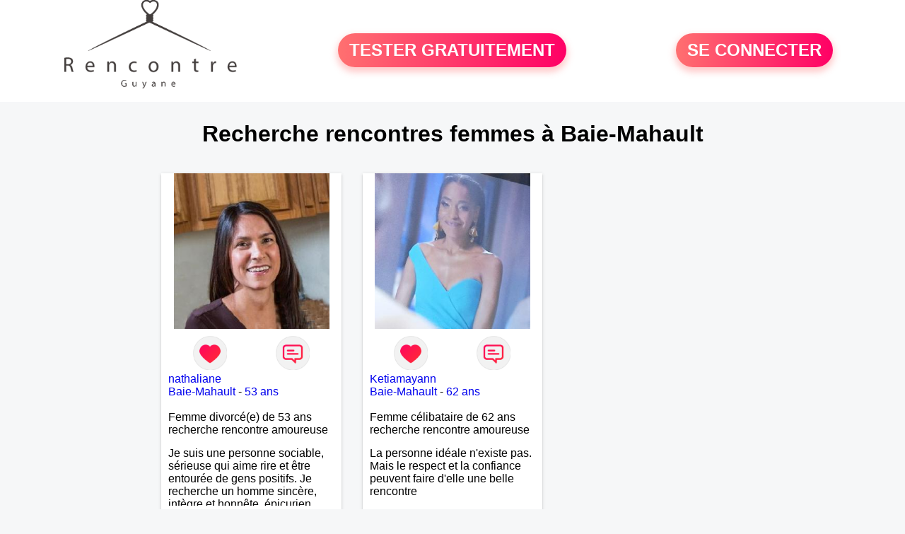

--- FILE ---
content_type: text/html; charset=UTF-8
request_url: https://www.rencontre-guyane.fr/recherche/rencontres-femmes-baie-mahault-guyane-18-14156-0
body_size: 3369
content:
<!-- corps-recherche -->
<!DOCTYPE html>
<html lang="fr">
<head>
<title>Recherche rencontres femmes Baie-Mahault</title>
<meta name="description" content="Recherche rencontres femmes Baie-Mahault">
<meta name="keywords" content="">
<meta name="subject" content="Recherche des recherche rencontres femmes à Baie-Mahault">
<meta name="Author" content="RENCONTRE-GUYANE">
<meta name="Creation_date" content="21/02/2005">
<link rel="canonical" href="https://www.rencontre-guyane.fr/recherche/rencontres-femmes-baie-mahault-guyane-18-14156-0">
<link rel='icon' type='image/x-icon' href='../favicon-rencontre.ico'>
<meta charset="UTF-8">
<meta name="viewport" content="width=device-width, initial-scale=1.0">
<meta http-equiv="X-UA-Compatible" content="ie=edge">
<META NAME="CLASSIFICATION" CONTENT="rencontre, celibataire, homme cherche femme, amour, amitie, couple, relation, ame soeur">
<meta name="theme-color" content="#f10d86"/>
<link rel='icon' type='image/x-icon' href='../favicon-rencontre.ico' />
<link rel="stylesheet" type="text/css" media="screen" href="../assets/font/icons.css">
<link rel="stylesheet" type="text/css" media="screen" href="../assets/css/euroset-home.css">
<style>
.containerForm {
	background: url("../images/background/rencontre-guyane.fr.jpg")!important;
	background-position-x: center!important;
	background-repeat: no-repeat!important;
}
.p15 {
	padding: 15px;
}
.colLogo {
	width: 70%;
	text-align: center;
	background-color: rgba(255,255,255,.85);
	border-radius: 15px;
	margin-right:auto;
	margin-left:auto;
	max-width:400px;
}
.colLogo img {
	width: 70%;
}
.colAction {
	width:85%;
	margin-right:auto;
	margin-left:auto;
}
.formsAccueil {
	width: 100%;
	margin-top:65px;
	margin-bottom:30px;
}
.formsAccueilWrapper {
	max-width:400px;
	background-color: #000000a1;
	padding-top: 15px;
	padding-bottom: 15px;
	padding-right: 10px;
	padding-left: 10px;
	border-radius: 15px;
	margin-right:auto;
	margin-left:auto;
}
.btActionSp {
	width: 100%;
	background-image: linear-gradient(to right,#ff7070,#ff0065);
	color: #fff;
	border: 0!important;
	cursor: pointer;
	border-radius: 60px;
	font-weight: 700;
	font-size:1.5em;
	padding: .65rem 1rem;
	box-shadow: 0 5px 10px 2px rgba(255,112,112,.36)!important;
}
@media (max-width: 1154px) {
	.btActionSp {
		font-size:1.2em;
	}
}
@media (max-width: 992px) {
	.btActionSp {
		font-size:1.2em;
	}
}
@media (max-width: 800px) {
	.btActionSp {
		font-size:0.8em;
	}
}
@media (max-width: 768px) {
	.formsAccueilWrapper {
		width:90%;
	}
}
.arPagin .arWrapperString {
	width: 100%;
	height:auto;
	padding: 8px;
}
.colAction {
	margin-top:30px;
}
.logoSiteSpecial {
	text-align:center;
}
.logoSiteSpecial img {
	max-height:125px;
	max-width:100%;
}
body {
	margin-top:150px;
}
@media (max-width: 768px) {
	body {
		margin-top:300px;
	}
}
</style>
</head>
<body>
<div id="loading" class="loading">
	Loading&#8230;
</div>
<div class="container" style="background-color:#ffffff;display:block;position:fixed;z-index:1000;top:0;left:0;margin-top:0px;width:100%;margin-left: auto;margin-right: auto;max-width:100%">
	<div class="row" style="margin-bottom:15px;">
		<div class="l4 s12" style="align-self:center">
			<div class="logoSiteSpecial">
				<a href="../" alt="Site de rencontre gratuit Rencontre-guyane">
				<img src="../logo-header/www.rencontre-guyane.fr.png" title="Accueil" /></a>
			</div>
		</div>
		<div class="l4 s12" style="align-self:center; ">
			<div class="colAction">
				<div class="row">
					<div class="s12" style="text-align:center;margin-bottom:1em;">
						<div class="inscriptionBtWrapper"><a title="Inscription" href="../inscription" class="btActionSp btInscription" style="white-space: nowrap;">TESTER GRATUITEMENT</a></div>
					</div>
				</div>
			</div>
		</div>
		<div class="l4 s12" style="align-self:center; ">
			<div class="colAction">
				<div class="row">
					<div class="s12" style="text-align:center;margin-bottom:1em;">
						<div class="connexionBtWrapper"><a title="Connection" href="../seconnecter" class="btActionSp btConnexionSp" >SE CONNECTER</a></div>
					</div>
				</div>
			</div>
		</div>
	</div>
</div><div class="row">
	<div class="s12 textCenter">
		<h1>
Recherche rencontres femmes à Baie-Mahault		</h1>
	</div>
</div>
<div class="row">
	<!-- BEGIN PROFIL -->
	<div class="l2 m2"></div>
	<div class="l8 s12">
		<div class="row">
			<div class="l3 m4 s12">
				<div class="p15">
					<div class="arCardSP">
						<div class="header" style="background-image: url('../photos/01/15/11563/11563_300.jpg'); cursor: pointer;"
							onclick="window.location.href='../rencontre-nathaliane-profil-11563';"></div>
						<div class="body">
							<div class="title">
								<!-- BEGIN BUTTON -->
								<div class="row">
									<div class="s6" style="text-align:center">
										<div style="cursor: pointer;" onclick="homeSendCdr('nathaliane');">
											<img src="../assets/img/round-like.png" width="48" height="48" title="Envoyer un coup de coeur" alt="Envoyer un coup de coeur">
										</div>
									</div>
									<div class="s6" style="text-align:center">
										<div style="cursor: pointer;" onclick="homeSendMsg('nathaliane');">
											<img src="../assets/img/round-message.png" width="48" height="48" title="Envoyer un message" alt="Envoyer un message">
										</div>
									</div>
								</div>
								<!-- END BUTTON -->
								<a href="../rencontre-nathaliane-profil-11563" title="Voir le profil">nathaliane</a>
							</div>
							<div class="text">
								<a title="Rencontre par ville" href=../recherche/rencontres-femmes-baie-mahault-18-14156-0>Baie-Mahault</a> - <a title="Rencontre par age" href=../recherche/rencontres-femmes-53-ans-13-53-0>53 ans</a><br><br>
								<div style="margin-bottom:15px;">
Femme divorcé(e) de 53 ans recherche rencontre amoureuse								</div>
Je suis une personne sociable, sérieuse qui aime rire et être entourée de gens positifs. Je recherche un homme sincère, intègre et honnête, épicurien, bien dans sa tête.							</div>
						</div>
						<div class="textCenter p15">
							<a href="../rencontre-nathaliane-profil-11563" class="arBtn gradientMauve" title="Voir le profil">Voir le profil</a>    
						</div>
					</div>
				</div>
			</div>
			<div class="l3 m4 s12">
				<div class="p15">
					<div class="arCardSP">
						<div class="header" style="background-image: url('../photos/180/07/1800788/1800788_300.jpg'); cursor: pointer;"
							onclick="window.location.href='../rencontre-Ketiamayann-profil-1800788';"></div>
						<div class="body">
							<div class="title">
								<!-- BEGIN BUTTON -->
								<div class="row">
									<div class="s6" style="text-align:center">
										<div style="cursor: pointer;" onclick="homeSendCdr('Ketiamayann');">
											<img src="../assets/img/round-like.png" width="48" height="48" title="Envoyer un coup de coeur" alt="Envoyer un coup de coeur">
										</div>
									</div>
									<div class="s6" style="text-align:center">
										<div style="cursor: pointer;" onclick="homeSendMsg('Ketiamayann');">
											<img src="../assets/img/round-message.png" width="48" height="48" title="Envoyer un message" alt="Envoyer un message">
										</div>
									</div>
								</div>
								<!-- END BUTTON -->
								<a href="../rencontre-Ketiamayann-profil-1800788" title="Voir le profil">Ketiamayann</a>
							</div>
							<div class="text">
								<a title="Rencontre par ville" href=../recherche/rencontres-femmes-baie-mahault-18-14156-0>Baie-Mahault</a> - <a title="Rencontre par age" href=../recherche/rencontres-femmes-62-ans-13-62-0>62 ans</a><br><br>
								<div style="margin-bottom:15px;">
Femme célibataire de 62 ans recherche rencontre amoureuse								</div>
La personne idéale n'existe pas.
Mais le respect et la confiance peuvent faire d'elle une belle rencontre 							</div>
						</div>
						<div class="textCenter p15">
							<a href="../rencontre-Ketiamayann-profil-1800788" class="arBtn gradientMauve" title="Voir le profil">Voir le profil</a>    
						</div>
					</div>
				</div>
			</div>
		</div>
		<!-- BEGIN PAGIN -->
		<div class="row textCenter">
			<ul class="arPagin">
<li class='arWrapperNumber active'><a href='//www.rencontre-guyane.fr/recherche/rencontres-femmes-baie-mahault-guyane-18-14156-' title='Page 1'>1</a></li>
			</ul>
		</div>
		<!-- END PAGIN -->
	</div>
	<div class="l2 m2"></div>
	<!-- END PROFIL -->
</div>
<div class="footerSite">
	<div><a href="../faq" rel="nofollow">FAQ</a></div>
	<div><a href="../cgu" rel="nofollow">CGU</a></div>
	<div><a href="../plan-du-site">PLAN DU SITE</a></div>
	<div><a href="../contact.php" rel="nofollow">CONTACT</a></div>
</div>
<div class="arModal arHide" id="myModal">
	<div class="wrapperModal">
		<div class="modal-header titre"></div>
		<div class="modal-body texte"></div>
		<div class="modal-footer">
			<a href="javascript:void(0);" class="arBtn btOK gradientMauve btCANCEL">Fermer</a>
		</div>
	</div>
</div>
<div class="arModal arHide" id="myModalClose">
	<div class="wrapperModal">
		<div class="modal-header titre"></div>
		<div class="modal-body texte"></div>
		<div class="modal-footer">
			<a href="javascript:void(0);" class="arBtn btOK gradientMauve">Tester gratuitement</a>
			<a href="javascript:void(0);" class="arBtn gradientOrangeRose btCANCEL">Fermer</a>
		</div>
	</div>
</div>
</body>
</html>
<script>
var typePage = 'SP';
</script>
<script src="../assets/js/euroset-home.js?v=20250329"></script>
<script>
document.addEventListener("DOMContentLoaded", function() {
	document.addEventListener("contextmenu", function(e){
	e.preventDefault();
	}, false);
	handleIconViewPassword();
});
</script>
<!-- /home/dialfr/web/tag-analytics.php -->
<script>
collection = document.getElementsByTagName("script");
found = false;
for (let i = 0; i < collection.length; i++) {
	if ( (collection[i].src.search("google-analytics") >= 0) || (collection[i].src.search("googletagmanager") >= 0) ) {
		found = true;
		break;
	}
}
if (!found) {
	(function(i,s,o,g,r,a,m){
		i['GoogleAnalyticsObject'] = r;
		i[r] = i[r] || function() {
			(i[r].q = i[r].q || []).push(arguments)
		};
		i[r].l = 1 * new Date();
		a = s.createElement(o);
		m = s.getElementsByTagName(o)[0];
		a.async = 1;
		a.src = g;
		m.parentNode.insertBefore(a,m);
	})(window, document, 'script', 'https://www.googletagmanager.com/gtag/js?id=G-S396MQHCTV', 'ga');
	window.dataLayer = window.dataLayer || [];
	function gtag(){
		dataLayer.push(arguments);
	}
	gtag('js', new Date());
	gtag('config', 'G-S396MQHCTV');
}
</script>
<script type="text/javascript">
var sc_project = 12931178;
var sc_invisible = 1;
var sc_security = "92e957ae";
</script>
<script type="text/javascript" src="https://www.statcounter.com/counter/counter.js" async></script>
<!--
<noscript><div class="statcounter"><a title="Web Analytics Made Easy -
Statcounter" href="https://statcounter.com/" target="_blank"><img
class="statcounter" src="https://c.statcounter.com/12931178/0/92e957ae/1/"
alt="Web Analytics Made Easy - Statcounter"
referrerPolicy="no-referrer-when-downgrade"></a></div></noscript>
-->
